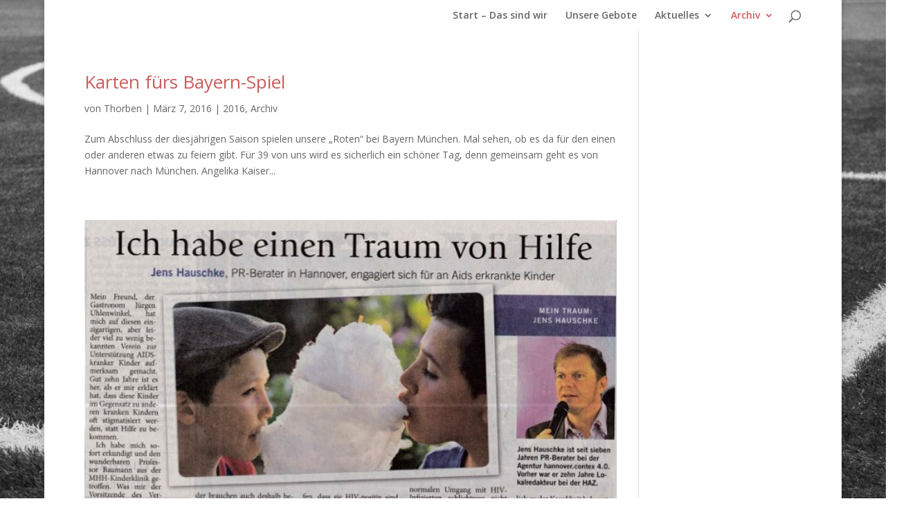

--- FILE ---
content_type: text/css
request_url: https://www.rote-reihe-96.de/wp-content/themes/di-shoppy/style.css?ver=5.9.12
body_size: 794
content:
/* 
Theme Name: DI Shoppy
Description: Childtheme 
Author: Designers Inn 
Template: di-basis 
Version: 1.3 
*/

.et-pb-icon {
    font-size: 56px;
}
.et_fixed_nav #logo {
    max-height: 63px;
}
.et-fixed-header #logo {
    max-height: 40px;
}
h1, h2, h3, h4, h5, h6 {
    line-height: 1.3em;
}

#logo {
    margin-bottom: 10px;
}

.et_pb_slider .et_pb_slide {
    text-align: left;
}
h1 {
    font-size:50px;
    text-transform: uppercase;
}

.et_pb_pricing_table_button, .et_pb_promo_button, a.et_pb_more_button, .et_pb_newsletter_button, .comment-reply-link, .form-submit input, .et_pb_contact_submit, .et_pb_contact_reset, .et_password_protected_form .et_submit_button, .single_add_to_cart_button .button {
    border: 1px solid;
}


#et-top-navigation {
    float: right;
    font-size: 1.2em;
}

/*#top-menu a:hover, .fullwidth-menu a:hover {
    background-color: #9B9B9B;
	color: #ffffff;
}*/

#main-header {
    box-shadow: 0 0 0 rgba(0, 0, 0, 0.1);
}